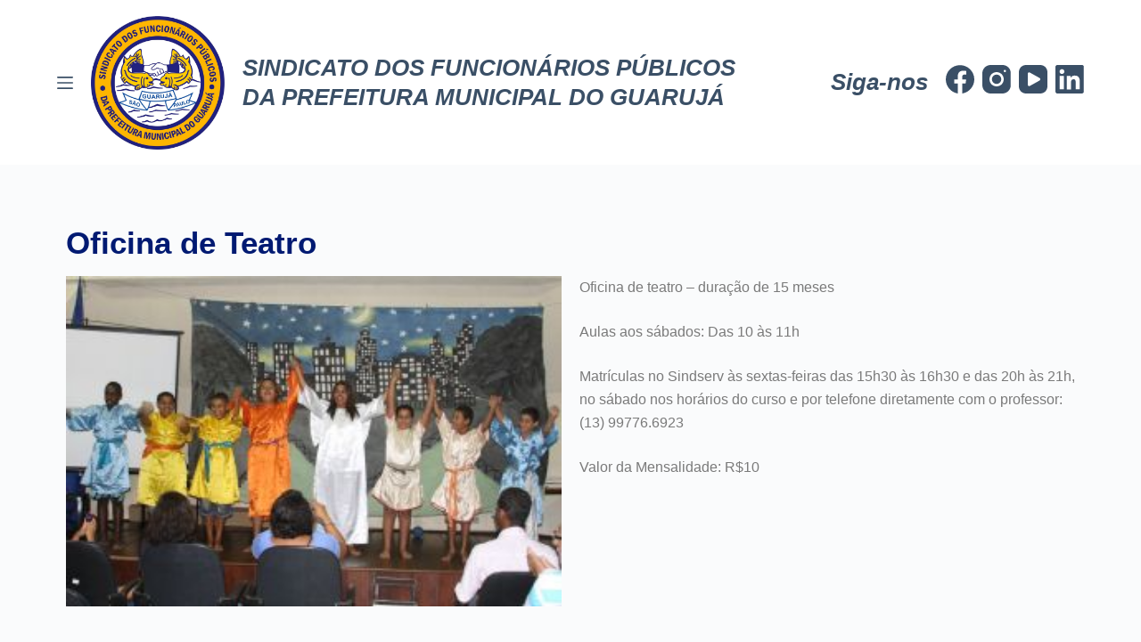

--- FILE ---
content_type: text/html; charset=UTF-8
request_url: https://sindservguaruja.org.br/oficina-de-teatro/
body_size: 8508
content:

<!doctype html>
<html lang="pt-BR">
<head>
	
	<meta charset="UTF-8">
	<meta name="viewport" content="width=device-width, initial-scale=1, maximum-scale=5, viewport-fit=cover">
	<link rel="profile" href="https://gmpg.org/xfn/11">

	<title>Oficina de Teatro &#8211; SINDSERV Guarujá</title>
<meta name='robots' content='max-image-preview:large' />
<link rel='dns-prefetch' href='//s.w.org' />
<link rel="alternate" type="application/rss+xml" title="Feed para SINDSERV Guarujá &raquo;" href="https://sindservguaruja.org.br/feed/" />
<link rel="alternate" type="application/rss+xml" title="Feed de comentários para SINDSERV Guarujá &raquo;" href="https://sindservguaruja.org.br/comments/feed/" />
<link rel='stylesheet' id='blocksy-dynamic-global-css'  href='https://sindservguaruja.org.br/wp-content/uploads/blocksy/css/global.css?ver=60139' media='all' />
<link rel='stylesheet' id='wp-block-library-css'  href='https://sindservguaruja.org.br/wp-includes/css/dist/block-library/style.min.css?ver=5.8.12' media='all' />
<link rel='stylesheet' id='elementor-icons-css'  href='https://sindservguaruja.org.br/wp-content/plugins/elementor/assets/lib/eicons/css/elementor-icons.min.css?ver=5.12.0' media='all' />
<link rel='stylesheet' id='elementor-frontend-css'  href='https://sindservguaruja.org.br/wp-content/plugins/elementor/assets/css/frontend.min.css?ver=3.4.1' media='all' />
<style id='elementor-frontend-inline-css'>
@font-face{font-family:eicons;src:url(https://sindservguaruja.org.br/wp-content/plugins/elementor/assets/lib/eicons/fonts/eicons.eot?5.10.0);src:url(https://sindservguaruja.org.br/wp-content/plugins/elementor/assets/lib/eicons/fonts/eicons.eot?5.10.0#iefix) format("embedded-opentype"),url(https://sindservguaruja.org.br/wp-content/plugins/elementor/assets/lib/eicons/fonts/eicons.woff2?5.10.0) format("woff2"),url(https://sindservguaruja.org.br/wp-content/plugins/elementor/assets/lib/eicons/fonts/eicons.woff?5.10.0) format("woff"),url(https://sindservguaruja.org.br/wp-content/plugins/elementor/assets/lib/eicons/fonts/eicons.ttf?5.10.0) format("truetype"),url(https://sindservguaruja.org.br/wp-content/plugins/elementor/assets/lib/eicons/fonts/eicons.svg?5.10.0#eicon) format("svg");font-weight:400;font-style:normal}
</style>
<link rel='stylesheet' id='elementor-post-6-css'  href='https://sindservguaruja.org.br/wp-content/uploads/elementor/css/post-6.css?ver=1630507240' media='all' />
<link rel='stylesheet' id='elementor-pro-css'  href='https://sindservguaruja.org.br/wp-content/plugins/elementor-pro/assets/css/frontend.min.css?ver=3.3.2' media='all' />
<link rel='stylesheet' id='elementor-post-160-css'  href='https://sindservguaruja.org.br/wp-content/uploads/elementor/css/post-160.css?ver=1637205087' media='all' />
<link rel='stylesheet' id='ct-main-styles-css'  href='https://sindservguaruja.org.br/wp-content/themes/blocksy/static/bundle/main.min.css?ver=1.8.5.1' media='all' />
<link rel='stylesheet' id='ct-back-to-top-styles-css'  href='https://sindservguaruja.org.br/wp-content/themes/blocksy/static/bundle/back-to-top.min.css?ver=1.8.5.1' media='all' />
<link rel='stylesheet' id='ct-elementor-styles-css'  href='https://sindservguaruja.org.br/wp-content/themes/blocksy/static/bundle/elementor-frontend.min.css?ver=1.8.5.1' media='all' />
<link rel='stylesheet' id='google-fonts-1-css'  href='https://fonts.googleapis.com/css?family=Open+Sans+Condensed%3A100%2C100italic%2C200%2C200italic%2C300%2C300italic%2C400%2C400italic%2C500%2C500italic%2C600%2C600italic%2C700%2C700italic%2C800%2C800italic%2C900%2C900italic%7COpen+Sans%3A100%2C100italic%2C200%2C200italic%2C300%2C300italic%2C400%2C400italic%2C500%2C500italic%2C600%2C600italic%2C700%2C700italic%2C800%2C800italic%2C900%2C900italic&#038;display=auto&#038;ver=5.8.12' media='all' />
<script src='https://sindservguaruja.org.br/wp-includes/js/jquery/jquery.min.js?ver=3.6.0' id='jquery-core-js'></script>
<script src='https://sindservguaruja.org.br/wp-includes/js/jquery/jquery-migrate.min.js?ver=3.3.2' id='jquery-migrate-js'></script>
<link rel="https://api.w.org/" href="https://sindservguaruja.org.br/wp-json/" /><link rel="alternate" type="application/json" href="https://sindservguaruja.org.br/wp-json/wp/v2/pages/160" /><link rel="EditURI" type="application/rsd+xml" title="RSD" href="https://sindservguaruja.org.br/xmlrpc.php?rsd" />
<link rel="wlwmanifest" type="application/wlwmanifest+xml" href="https://sindservguaruja.org.br/wp-includes/wlwmanifest.xml" /> 
<meta name="generator" content="WordPress 5.8.12" />
<link rel="canonical" href="https://sindservguaruja.org.br/oficina-de-teatro/" />
<link rel='shortlink' href='https://sindservguaruja.org.br/?p=160' />
<link rel="alternate" type="application/json+oembed" href="https://sindservguaruja.org.br/wp-json/oembed/1.0/embed?url=https%3A%2F%2Fsindservguaruja.org.br%2Foficina-de-teatro%2F" />
<link rel="alternate" type="text/xml+oembed" href="https://sindservguaruja.org.br/wp-json/oembed/1.0/embed?url=https%3A%2F%2Fsindservguaruja.org.br%2Foficina-de-teatro%2F&#038;format=xml" />
<noscript><link rel='stylesheet' href='https://sindservguaruja.org.br/wp-content/themes/blocksy/static/bundle/no-scripts.min.css' type='text/css' /></noscript>
<style>.recentcomments a{display:inline !important;padding:0 !important;margin:0 !important;}</style><link rel="icon" href="https://sindservguaruja.org.br/wp-content/uploads/2021/08/cropped-logo-1-32x32.png" sizes="32x32" />
<link rel="icon" href="https://sindservguaruja.org.br/wp-content/uploads/2021/08/cropped-logo-1-192x192.png" sizes="192x192" />
<link rel="apple-touch-icon" href="https://sindservguaruja.org.br/wp-content/uploads/2021/08/cropped-logo-1-180x180.png" />
<meta name="msapplication-TileImage" content="https://sindservguaruja.org.br/wp-content/uploads/2021/08/cropped-logo-1-270x270.png" />
	</head>

<body class="page-template-default page page-id-160 wp-custom-logo wp-embed-responsive elementor-default elementor-kit-6 elementor-page elementor-page-160 ct-loading ct-elementor-default-template" data-link="type-2" data-prefix="single_page" data-header="type-1:sticky" data-footer="type-1" itemscope="itemscope" itemtype="http://schema.org/WebPage" >

<a class="skip-link show-on-focus" href="#main">
	Pular para o conteúdo</a>


<div id="main-container">
	<header id="header" class="ct-header" data-id="type-1" itemscope="" itemtype="https://schema.org/WPHeader" ><div data-device="desktop" ><div class="ct-sticky-container"><div data-sticky="shrink"><div data-row="middle" data-column-set="2" ><div class="ct-container" ><div data-column="start" data-placements="1" ><div data-items="primary" >
<a
	href="#offcanvas"
	class="ct-header-trigger"
	data-design="simple"
	data-label="right"
	aria-label="Menu"
	data-id="trigger" >

	<span class="ct-label ct-hidden-sm ct-hidden-md ct-hidden-lg">Menu</span>

	<svg
		class="ct-trigger ct-icon"
		width="18" height="14" viewBox="0 0 18 14"
		aria-label="Off-canvas trigger icon"
		data-type="type-1">

		<rect y="0.00" width="18" height="1.7" rx="1"/>
		<rect y="6.15" width="18" height="1.7" rx="1"/>
		<rect y="12.3" width="18" height="1.7" rx="1"/>
	</svg>

</a>

<div	class="site-branding"
	data-id="logo" 		itemscope="itemscope" itemtype="https://schema.org/Organization" >

			<a href="https://sindservguaruja.org.br/" class="site-logo-container" rel="home"><img width="1080" height="1080" src="https://sindservguaruja.org.br/wp-content/uploads/2025/02/309200869_515853497215957_5769910467040857074_n.jpg" class="default-logo" alt="SINDSERV Guarujá" loading="lazy" /></a>	
	</div>


<div
	class="ct-header-text "
	data-id="text" >
	<div class="entry-content">
		<p>SINDICATO DOS FUNCIONÁRIOS PÚBLICOS<br />DA PREFEITURA MUNICIPAL DO GUARUJÁ</p>	</div>
</div>
</div></div><div data-column="end" data-placements="1" ><div data-items="primary" >
<div
	class="ct-header-text "
	data-id="dtO-dH" >
	<div class="entry-content">
		<p>Siga-nos</p>	</div>
</div>

<div
	class="ct-header-socials "
	data-id="socials" >

	
		<div class="ct-social-box" data-icon-size="custom" data-color="custom" data-icons-type="simple" >
			
			
							
				<a href="https://www.facebook.com/SindicatoGuaruja/" data-network="facebook" aria-label="Facebook" >
					<span class="ct-icon-container" >
				<svg
				class="ct-icon"
				width="20px"
				height="20px"
				viewBox="0 0 20 20"
				aria-label="Facebook Icon">
					<path d="M20,10.1c0-5.5-4.5-10-10-10S0,4.5,0,10.1c0,5,3.7,9.1,8.4,9.9v-7H5.9v-2.9h2.5V7.9C8.4,5.4,9.9,4,12.2,4c1.1,0,2.2,0.2,2.2,0.2v2.5h-1.3c-1.2,0-1.6,0.8-1.6,1.6v1.9h2.8L13.9,13h-2.3v7C16.3,19.2,20,15.1,20,10.1z"/>
				</svg>
			</span><span class="ct-label" hidden="" >Facebook</span>				</a>
							
				<a href="https://www.instagram.com/sindicatoguaruja/?igsh=MXUwMzNycDFraWZsZg%3D%3D&amp;utm_source=qr#" data-network="instagram" aria-label="Instagram" >
					<span class="ct-icon-container" >
				<svg
				class="ct-icon"
				width="20"
				height="20"
				viewBox="0 0 20 20"
				aria-label="Instagram Icon">
					<circle cx="10" cy="10" r="3.3"/>
					<path d="M14.2,0H5.8C2.6,0,0,2.6,0,5.8v8.3C0,17.4,2.6,20,5.8,20h8.3c3.2,0,5.8-2.6,5.8-5.8V5.8C20,2.6,17.4,0,14.2,0zM10,15c-2.8,0-5-2.2-5-5s2.2-5,5-5s5,2.2,5,5S12.8,15,10,15z M15.8,5C15.4,5,15,4.6,15,4.2s0.4-0.8,0.8-0.8s0.8,0.4,0.8,0.8S16.3,5,15.8,5z"/>
				</svg>
			</span><span class="ct-label" hidden="" >Instagram</span>				</a>
							
				<a href="https://www.youtube.com/channel/UCD8SaHQuWyBau0m7cl4oXBg/featured" data-network="youtube" aria-label="YouTube" >
					<span class="ct-icon-container" >
				<svg
				class="ct-icon"
				width="20"
				height="20"
				viewbox="0 0 20 20"
				aria-label="YouTube Icon">
					<path d="M15,0H5C2.2,0,0,2.2,0,5v10c0,2.8,2.2,5,5,5h10c2.8,0,5-2.2,5-5V5C20,2.2,17.8,0,15,0z M14.5,10.9l-6.8,3.8c-0.1,0.1-0.3,0.1-0.5,0.1c-0.5,0-1-0.4-1-1l0,0V6.2c0-0.5,0.4-1,1-1c0.2,0,0.3,0,0.5,0.1l6.8,3.8c0.5,0.3,0.7,0.8,0.4,1.3C14.8,10.6,14.6,10.8,14.5,10.9z"/>
				</svg>
			</span><span class="ct-label" hidden="" >YouTube</span>				</a>
							
				<a href="#" data-network="linkedin" aria-label="LinkedIn" >
					<span class="ct-icon-container" >
				<svg
				class="ct-icon"
				width="20px"
				height="20px"
				viewBox="0 0 20 20"
				aria-label="LinkedIn Icon">
					<path d="M18.6,0H1.4C0.6,0,0,0.6,0,1.4v17.1C0,19.4,0.6,20,1.4,20h17.1c0.8,0,1.4-0.6,1.4-1.4V1.4C20,0.6,19.4,0,18.6,0z M6,17.1h-3V7.6h3L6,17.1L6,17.1zM4.6,6.3c-1,0-1.7-0.8-1.7-1.7s0.8-1.7,1.7-1.7c0.9,0,1.7,0.8,1.7,1.7C6.3,5.5,5.5,6.3,4.6,6.3z M17.2,17.1h-3v-4.6c0-1.1,0-2.5-1.5-2.5c-1.5,0-1.8,1.2-1.8,2.5v4.7h-3V7.6h2.8v1.3h0c0.4-0.8,1.4-1.5,2.8-1.5c3,0,3.6,2,3.6,4.5V17.1z"/>
				</svg>
			</span><span class="ct-label" hidden="" >LinkedIn</span>				</a>
			
			
					</div>

	
</div>
</div></div></div></div></div></div></div><div data-device="mobile" ><div class="ct-sticky-container"><div data-sticky="shrink"><div data-row="middle" data-column-set="3" ><div class="ct-container" ><div data-column="start" data-placements="1" ><div data-items="secondary" >
<a
	href="#offcanvas"
	class="ct-header-trigger"
	data-design="simple"
	data-label="right"
	aria-label="Menu"
	data-id="trigger" >

	<span class="ct-label ct-hidden-sm ct-hidden-md ct-hidden-lg">Menu</span>

	<svg
		class="ct-trigger ct-icon"
		width="18" height="14" viewBox="0 0 18 14"
		aria-label="Off-canvas trigger icon"
		data-type="type-1">

		<rect y="0.00" width="18" height="1.7" rx="1"/>
		<rect y="6.15" width="18" height="1.7" rx="1"/>
		<rect y="12.3" width="18" height="1.7" rx="1"/>
	</svg>

</a>
</div></div><div data-column="middle" ><div data-items="" >
<div	class="site-branding"
	data-id="logo" 		itemscope="itemscope" itemtype="https://schema.org/Organization" >

			<a href="https://sindservguaruja.org.br/" class="site-logo-container" rel="home"><img width="1080" height="1080" src="https://sindservguaruja.org.br/wp-content/uploads/2025/02/309200869_515853497215957_5769910467040857074_n.jpg" class="default-logo" alt="SINDSERV Guarujá" loading="lazy" /></a>	
	</div>

</div></div><div data-column="end" ></div></div></div></div></div><div data-row="bottom" data-column-set="1" ><div class="ct-container-fluid" ><div data-column="middle" ><div data-items="" >
<div
	class="ct-header-text "
	data-id="text" >
	<div class="entry-content">
		<p>SINDICATO DOS FUNCIONÁRIOS PÚBLICOS<br />DA PREFEITURA MUNICIPAL DO GUARUJÁ</p>	</div>
</div>
</div></div></div></div></div></header>
	<main id="main" class="site-main hfeed" >

		
	<div
		class="ct-container-full"
				data-content="normal"		data-vertical-spacing="top:bottom">

		
		
	<article
		id="post-160"
		class="post-160 page type-page status-publish hentry">

		
		
		
		<div class="entry-content">
					<div data-elementor-type="wp-page" data-elementor-id="160" class="elementor elementor-160" data-elementor-settings="[]">
							<div class="elementor-section-wrap">
							<section class="elementor-section elementor-top-section elementor-element elementor-element-617e31b elementor-section-boxed elementor-section-height-default elementor-section-height-default" data-id="617e31b" data-element_type="section">
						<div class="elementor-container elementor-column-gap-default">
					<div class="elementor-column elementor-col-100 elementor-top-column elementor-element elementor-element-34fac00" data-id="34fac00" data-element_type="column">
			<div class="elementor-widget-wrap elementor-element-populated">
								<div class="elementor-element elementor-element-f4b9939 elementor-widget elementor-widget-heading" data-id="f4b9939" data-element_type="widget" data-widget_type="heading.default">
				<div class="elementor-widget-container">
			<h2 class="elementor-heading-title elementor-size-default">Oficina de Teatro</h2>		</div>
				</div>
					</div>
		</div>
							</div>
		</section>
				<section class="elementor-section elementor-top-section elementor-element elementor-element-9a9bab9 elementor-section-boxed elementor-section-height-default elementor-section-height-default" data-id="9a9bab9" data-element_type="section">
						<div class="elementor-container elementor-column-gap-default">
					<div class="elementor-column elementor-col-50 elementor-top-column elementor-element elementor-element-f1946a9" data-id="f1946a9" data-element_type="column">
			<div class="elementor-widget-wrap elementor-element-populated">
								<div class="elementor-element elementor-element-26db157 elementor-widget elementor-widget-image" data-id="26db157" data-element_type="widget" data-widget_type="image.default">
				<div class="elementor-widget-container">
															<img width="300" height="200" src="https://sindservguaruja.org.br/wp-content/uploads/2021/09/auditorio1-150x100@2x.jpg" class="attachment-large size-large" alt="" loading="lazy" />															</div>
				</div>
					</div>
		</div>
				<div class="elementor-column elementor-col-50 elementor-top-column elementor-element elementor-element-2c29a42" data-id="2c29a42" data-element_type="column">
			<div class="elementor-widget-wrap elementor-element-populated">
								<div class="elementor-element elementor-element-fd88155 elementor-widget elementor-widget-text-editor" data-id="fd88155" data-element_type="widget" data-widget_type="text-editor.default">
				<div class="elementor-widget-container">
							<p>Oficina de teatro – duração de 15 meses</p><p>Aulas aos sábados: Das 10 às 11h</p><p>Matrículas no Sindserv às sextas-feiras das 15h30 às 16h30 e das 20h às 21h, no sábado nos horários do curso e por telefone diretamente com o professor: (13) 99776.6923</p><p>Valor da Mensalidade: R$10</p>						</div>
				</div>
					</div>
		</div>
							</div>
		</section>
						</div>
					</div>
				</div>

		
		
		
		
	</article>

	
		
			</div>

	</main>

	<footer class="ct-footer" data-id="type-1" itemscope="" itemtype="https://schema.org/WPFooter" ><div data-row="middle" ><div class="ct-container" ><div data-column="widget-area-1" ><div class="ct-widget widget_block widget_media_image" id="block-3">
<div class="wp-block-image"><figure class="aligncenter size-full is-resized"><img loading="lazy" src="http://atos319.com.br/sindservguaruja/wp-content/uploads/2021/08/cropped-logo-1.png" alt="" class="wp-image-15" width="180" height="180" srcset="https://sindservguaruja.org.br/wp-content/uploads/2021/08/cropped-logo-1.png 512w, https://sindservguaruja.org.br/wp-content/uploads/2021/08/cropped-logo-1-300x300.png 300w, https://sindservguaruja.org.br/wp-content/uploads/2021/08/cropped-logo-1-150x150.png 150w, https://sindservguaruja.org.br/wp-content/uploads/2021/08/cropped-logo-1-270x270.png 270w, https://sindservguaruja.org.br/wp-content/uploads/2021/08/cropped-logo-1-192x192.png 192w, https://sindservguaruja.org.br/wp-content/uploads/2021/08/cropped-logo-1-180x180.png 180w, https://sindservguaruja.org.br/wp-content/uploads/2021/08/cropped-logo-1-32x32.png 32w" sizes="(max-width: 180px) 100vw, 180px" /></figure></div>
</div></div><div data-column="widget-area-2" ><div class="ct-widget widget_block widget_text" id="block-17">
<p><strong>Sindicato dos Funcionários Públicos da Prefeitura Municipal de Guarujá</strong></p>
</div><div class="ct-widget widget_block widget_text" id="block-18">
<p>R. Rua Manoel Hipólito do Rego, 84 - Jardim Boa Esperanca (Vicente de Carvalho), Guarujá - SP, 11470-200</p>
</div></div><div data-column="widget-area-3" ><div class="ct-widget widget_block widget_text" id="block-11">
<p><strong>Contato:</strong> <br>secretaria@sindservguaruja.org.br<br>Secretaria de Atendimento:<br>(13) 3383 1122 / (13) 3383 1014 / (13) 97418-6023</p>
</div></div><div data-column="logo" >
<div	class="site-branding"
	data-id="logo" 		itemscope="itemscope" itemtype="https://schema.org/Organization" >

			<a href="https://sindservguaruja.org.br/" class="site-logo-container" rel="home"><img width="540" height="568" src="https://sindservguaruja.org.br/wp-content/uploads/2021/10/fesspmesp-seeklogo.com_.png" class="default-logo" alt="SINDSERV Guarujá" loading="lazy" /></a>	
	</div>

</div></div></div><div data-row="bottom" ><div class="ct-container" data-columns-divider="md:sm" ><div data-column="copyright" >
<div
	class="ct-footer-copyright"
	data-id="copyright" >

	<p>Todos os direitos reservados 2026 SINDSERV Guarujá</p></div>
</div></div></div></footer></div>

<div class="ct-drawer-canvas"><div id="offcanvas" class="ct-panel ct-header" data-behaviour="left-side" ><section>
		<div class="ct-panel-actions">
			<span class="ct-close-button">
				<svg class="ct-icon" width="12" height="12" viewBox="0 0 15 15">
					<path d="M1 15a1 1 0 01-.71-.29 1 1 0 010-1.41l5.8-5.8-5.8-5.8A1 1 0 011.7.29l5.8 5.8 5.8-5.8a1 1 0 011.41 1.41l-5.8 5.8 5.8 5.8a1 1 0 01-1.41 1.41l-5.8-5.8-5.8 5.8A1 1 0 011 15z"/>
				</svg>
			</span>
		</div>
		<div class="ct-panel-content" data-device="desktop" >
<div
	class="ct-header-socials "
	data-id="EFOc62" >

	
		<div class="ct-social-box" data-icon-size="custom" data-color="custom" data-icons-type="simple" >
			
			
							
				<a href="https://www.facebook.com/SindicatoGuaruja/" data-network="facebook" aria-label="Facebook" >
					<span class="ct-icon-container" >
				<svg
				class="ct-icon"
				width="20px"
				height="20px"
				viewBox="0 0 20 20"
				aria-label="Facebook Icon">
					<path d="M20,10.1c0-5.5-4.5-10-10-10S0,4.5,0,10.1c0,5,3.7,9.1,8.4,9.9v-7H5.9v-2.9h2.5V7.9C8.4,5.4,9.9,4,12.2,4c1.1,0,2.2,0.2,2.2,0.2v2.5h-1.3c-1.2,0-1.6,0.8-1.6,1.6v1.9h2.8L13.9,13h-2.3v7C16.3,19.2,20,15.1,20,10.1z"/>
				</svg>
			</span><span class="ct-label" hidden="" >Facebook</span>				</a>
							
				<a href="#" data-network="twitter" aria-label="Twitter" >
					<span class="ct-icon-container" >
				<svg
				class="ct-icon"
				width="20px"
				height="20px"
				viewBox="0 0 20 20"
				aria-label="Twitter Icon">
					<path d="M20,3.8c-0.7,0.3-1.5,0.5-2.4,0.6c0.8-0.5,1.5-1.3,1.8-2.3c-0.8,0.5-1.7,0.8-2.6,1c-0.7-0.8-1.8-1.3-3-1.3c-2.3,0-4.1,1.8-4.1,4.1c0,0.3,0,0.6,0.1,0.9C6.4,6.7,3.4,5.1,1.4,2.6C1,3.2,0.8,3.9,0.8,4.7c0,1.4,0.7,2.7,1.8,3.4C2,8.1,1.4,7.9,0.8,7.6c0,0,0,0,0,0.1c0,2,1.4,3.6,3.3,4c-0.3,0.1-0.7,0.1-1.1,0.1c-0.3,0-0.5,0-0.8-0.1c0.5,1.6,2,2.8,3.8,2.8c-1.4,1.1-3.2,1.8-5.1,1.8c-0.3,0-0.7,0-1-0.1c1.8,1.2,4,1.8,6.3,1.8c7.5,0,11.7-6.3,11.7-11.7c0-0.2,0-0.4,0-0.5C18.8,5.3,19.4,4.6,20,3.8z"/>
				</svg>
			</span><span class="ct-label" hidden="" >Twitter</span>				</a>
							
				<a href="https://www.instagram.com/sindicatoguaruja/?igsh=MXUwMzNycDFraWZsZg%3D%3D&amp;utm_source=qr#" data-network="instagram" aria-label="Instagram" >
					<span class="ct-icon-container" >
				<svg
				class="ct-icon"
				width="20"
				height="20"
				viewBox="0 0 20 20"
				aria-label="Instagram Icon">
					<circle cx="10" cy="10" r="3.3"/>
					<path d="M14.2,0H5.8C2.6,0,0,2.6,0,5.8v8.3C0,17.4,2.6,20,5.8,20h8.3c3.2,0,5.8-2.6,5.8-5.8V5.8C20,2.6,17.4,0,14.2,0zM10,15c-2.8,0-5-2.2-5-5s2.2-5,5-5s5,2.2,5,5S12.8,15,10,15z M15.8,5C15.4,5,15,4.6,15,4.2s0.4-0.8,0.8-0.8s0.8,0.4,0.8,0.8S16.3,5,15.8,5z"/>
				</svg>
			</span><span class="ct-label" hidden="" >Instagram</span>				</a>
			
			
					</div>

	
</div>

<nav class="mobile-menu has-submenu" data-id="mobile-menu" data-type="type-1" >
	<ul id="menu-menu-principal-1" class=""><li class="menu-item menu-item-type-post_type menu-item-object-page menu-item-home menu-item-99"><a href="https://sindservguaruja.org.br/" data-ps2id-api="true">Início</a></li>
<li class="menu-item menu-item-type-post_type menu-item-object-page menu-item-has-children menu-item-100"><a href="https://sindservguaruja.org.br/quem-somos/" data-ps2id-api="true">Quem somos<span class="child-indicator" aria-label="Menu dropdown indicator"><svg width="8" height="8" viewBox="0 0 15 15" aria-label="Menu dropdown icon"><path d="M2.1,3.2l5.4,5.4l5.4-5.4L15,4.3l-7.5,7.5L0,4.3L2.1,3.2z"/></svg></span></a>
<ul class="sub-menu">
	<li class="menu-item menu-item-type-post_type menu-item-object-page menu-item-311"><a href="https://sindservguaruja.org.br/diretoria/" data-ps2id-api="true">Diretoria</a></li>
</ul>
</li>
<li class="menu-item menu-item-type-custom menu-item-object-custom menu-item-has-children menu-item-98"><a href="#" data-ps2id-api="true">Serviços e Benefícios<span class="child-indicator" aria-label="Menu dropdown indicator"><svg width="8" height="8" viewBox="0 0 15 15" aria-label="Menu dropdown icon"><path d="M2.1,3.2l5.4,5.4l5.4-5.4L15,4.3l-7.5,7.5L0,4.3L2.1,3.2z"/></svg></span></a>
<ul class="sub-menu">
	<li class="menu-item menu-item-type-post_type menu-item-object-page menu-item-117"><a href="https://sindservguaruja.org.br/atendimentos-de-saude/" data-ps2id-api="true">Atendimentos de Saúde</a></li>
	<li class="menu-item menu-item-type-post_type menu-item-object-page menu-item-116"><a href="https://sindservguaruja.org.br/desconto-para-associados/" data-ps2id-api="true">Desconto para associados</a></li>
	<li class="menu-item menu-item-type-post_type menu-item-object-page menu-item-235"><a href="https://sindservguaruja.org.br/plano-odontologico/" data-ps2id-api="true">Plano Odontológico</a></li>
	<li class="menu-item menu-item-type-post_type menu-item-object-page menu-item-236"><a href="https://sindservguaruja.org.br/departamento-juridico/" data-ps2id-api="true">Departamento Jurídico</a></li>
	<li class="menu-item menu-item-type-post_type menu-item-object-page menu-item-237"><a href="https://sindservguaruja.org.br/plano-de-saude/" data-ps2id-api="true">Plano de Saúde</a></li>
</ul>
</li>
<li class="menu-item menu-item-type-custom menu-item-object-custom menu-item-has-children menu-item-101"><a href="#" data-ps2id-api="true">Mídia<span class="child-indicator" aria-label="Menu dropdown indicator"><svg width="8" height="8" viewBox="0 0 15 15" aria-label="Menu dropdown icon"><path d="M2.1,3.2l5.4,5.4l5.4-5.4L15,4.3l-7.5,7.5L0,4.3L2.1,3.2z"/></svg></span></a>
<ul class="sub-menu">
	<li class="menu-item menu-item-type-post_type menu-item-object-page menu-item-238"><a href="https://sindservguaruja.org.br/videos/" data-ps2id-api="true">Vídeos</a></li>
	<li class="menu-item menu-item-type-post_type menu-item-object-page menu-item-849"><a href="https://sindservguaruja.org.br/galeria-de-fotos/" data-ps2id-api="true">Galeria de fotos</a></li>
</ul>
</li>
<li class="menu-item menu-item-type-post_type menu-item-object-page menu-item-239"><a href="https://sindservguaruja.org.br/documentos/" data-ps2id-api="true">Documentos</a></li>
<li class="menu-item menu-item-type-post_type menu-item-object-page menu-item-240"><a href="https://sindservguaruja.org.br/noticias/" data-ps2id-api="true">Notícias</a></li>
</ul></nav>
</div><div class="ct-panel-content" data-device="mobile" >
<nav class="mobile-menu has-submenu" data-id="mobile-menu" data-type="type-1" >
	<ul id="menu-menu-principal" class=""><li id="menu-item-99" class="menu-item menu-item-type-post_type menu-item-object-page menu-item-home menu-item-99"><a href="https://sindservguaruja.org.br/" data-ps2id-api="true">Início</a></li>
<li id="menu-item-100" class="menu-item menu-item-type-post_type menu-item-object-page menu-item-has-children menu-item-100"><a href="https://sindservguaruja.org.br/quem-somos/" data-ps2id-api="true">Quem somos<span class="child-indicator" aria-label="Menu dropdown indicator"><svg width="8" height="8" viewBox="0 0 15 15" aria-label="Menu dropdown icon"><path d="M2.1,3.2l5.4,5.4l5.4-5.4L15,4.3l-7.5,7.5L0,4.3L2.1,3.2z"/></svg></span></a>
<ul class="sub-menu">
	<li id="menu-item-311" class="menu-item menu-item-type-post_type menu-item-object-page menu-item-311"><a href="https://sindservguaruja.org.br/diretoria/" data-ps2id-api="true">Diretoria</a></li>
</ul>
</li>
<li id="menu-item-98" class="menu-item menu-item-type-custom menu-item-object-custom menu-item-has-children menu-item-98"><a href="#" data-ps2id-api="true">Serviços e Benefícios<span class="child-indicator" aria-label="Menu dropdown indicator"><svg width="8" height="8" viewBox="0 0 15 15" aria-label="Menu dropdown icon"><path d="M2.1,3.2l5.4,5.4l5.4-5.4L15,4.3l-7.5,7.5L0,4.3L2.1,3.2z"/></svg></span></a>
<ul class="sub-menu">
	<li id="menu-item-117" class="menu-item menu-item-type-post_type menu-item-object-page menu-item-117"><a href="https://sindservguaruja.org.br/atendimentos-de-saude/" data-ps2id-api="true">Atendimentos de Saúde</a></li>
	<li id="menu-item-116" class="menu-item menu-item-type-post_type menu-item-object-page menu-item-116"><a href="https://sindservguaruja.org.br/desconto-para-associados/" data-ps2id-api="true">Desconto para associados</a></li>
	<li id="menu-item-235" class="menu-item menu-item-type-post_type menu-item-object-page menu-item-235"><a href="https://sindservguaruja.org.br/plano-odontologico/" data-ps2id-api="true">Plano Odontológico</a></li>
	<li id="menu-item-236" class="menu-item menu-item-type-post_type menu-item-object-page menu-item-236"><a href="https://sindservguaruja.org.br/departamento-juridico/" data-ps2id-api="true">Departamento Jurídico</a></li>
	<li id="menu-item-237" class="menu-item menu-item-type-post_type menu-item-object-page menu-item-237"><a href="https://sindservguaruja.org.br/plano-de-saude/" data-ps2id-api="true">Plano de Saúde</a></li>
</ul>
</li>
<li id="menu-item-101" class="menu-item menu-item-type-custom menu-item-object-custom menu-item-has-children menu-item-101"><a href="#" data-ps2id-api="true">Mídia<span class="child-indicator" aria-label="Menu dropdown indicator"><svg width="8" height="8" viewBox="0 0 15 15" aria-label="Menu dropdown icon"><path d="M2.1,3.2l5.4,5.4l5.4-5.4L15,4.3l-7.5,7.5L0,4.3L2.1,3.2z"/></svg></span></a>
<ul class="sub-menu">
	<li id="menu-item-238" class="menu-item menu-item-type-post_type menu-item-object-page menu-item-238"><a href="https://sindservguaruja.org.br/videos/" data-ps2id-api="true">Vídeos</a></li>
	<li id="menu-item-849" class="menu-item menu-item-type-post_type menu-item-object-page menu-item-849"><a href="https://sindservguaruja.org.br/galeria-de-fotos/" data-ps2id-api="true">Galeria de fotos</a></li>
</ul>
</li>
<li id="menu-item-239" class="menu-item menu-item-type-post_type menu-item-object-page menu-item-239"><a href="https://sindservguaruja.org.br/documentos/" data-ps2id-api="true">Documentos</a></li>
<li id="menu-item-240" class="menu-item menu-item-type-post_type menu-item-object-page menu-item-240"><a href="https://sindservguaruja.org.br/noticias/" data-ps2id-api="true">Notícias</a></li>
</ul></nav>

<div
	class="ct-header-socials "
	data-id="socials" >

	
		<div class="ct-social-box" data-icon-size="custom" data-color="custom" data-icons-type="simple" >
			
			
							
				<a href="https://www.facebook.com/SindicatoGuaruja/" data-network="facebook" aria-label="Facebook" >
					<span class="ct-icon-container" >
				<svg
				class="ct-icon"
				width="20px"
				height="20px"
				viewBox="0 0 20 20"
				aria-label="Facebook Icon">
					<path d="M20,10.1c0-5.5-4.5-10-10-10S0,4.5,0,10.1c0,5,3.7,9.1,8.4,9.9v-7H5.9v-2.9h2.5V7.9C8.4,5.4,9.9,4,12.2,4c1.1,0,2.2,0.2,2.2,0.2v2.5h-1.3c-1.2,0-1.6,0.8-1.6,1.6v1.9h2.8L13.9,13h-2.3v7C16.3,19.2,20,15.1,20,10.1z"/>
				</svg>
			</span><span class="ct-label" hidden="" >Facebook</span>				</a>
							
				<a href="https://www.instagram.com/sindicatoguaruja/?igsh=MXUwMzNycDFraWZsZg%3D%3D&amp;utm_source=qr#" data-network="instagram" aria-label="Instagram" >
					<span class="ct-icon-container" >
				<svg
				class="ct-icon"
				width="20"
				height="20"
				viewBox="0 0 20 20"
				aria-label="Instagram Icon">
					<circle cx="10" cy="10" r="3.3"/>
					<path d="M14.2,0H5.8C2.6,0,0,2.6,0,5.8v8.3C0,17.4,2.6,20,5.8,20h8.3c3.2,0,5.8-2.6,5.8-5.8V5.8C20,2.6,17.4,0,14.2,0zM10,15c-2.8,0-5-2.2-5-5s2.2-5,5-5s5,2.2,5,5S12.8,15,10,15z M15.8,5C15.4,5,15,4.6,15,4.2s0.4-0.8,0.8-0.8s0.8,0.4,0.8,0.8S16.3,5,15.8,5z"/>
				</svg>
			</span><span class="ct-label" hidden="" >Instagram</span>				</a>
							
				<a href="https://www.youtube.com/channel/UCD8SaHQuWyBau0m7cl4oXBg/featured" data-network="youtube" aria-label="YouTube" >
					<span class="ct-icon-container" >
				<svg
				class="ct-icon"
				width="20"
				height="20"
				viewbox="0 0 20 20"
				aria-label="YouTube Icon">
					<path d="M15,0H5C2.2,0,0,2.2,0,5v10c0,2.8,2.2,5,5,5h10c2.8,0,5-2.2,5-5V5C20,2.2,17.8,0,15,0z M14.5,10.9l-6.8,3.8c-0.1,0.1-0.3,0.1-0.5,0.1c-0.5,0-1-0.4-1-1l0,0V6.2c0-0.5,0.4-1,1-1c0.2,0,0.3,0,0.5,0.1l6.8,3.8c0.5,0.3,0.7,0.8,0.4,1.3C14.8,10.6,14.6,10.8,14.5,10.9z"/>
				</svg>
			</span><span class="ct-label" hidden="" >YouTube</span>				</a>
							
				<a href="#" data-network="linkedin" aria-label="LinkedIn" >
					<span class="ct-icon-container" >
				<svg
				class="ct-icon"
				width="20px"
				height="20px"
				viewBox="0 0 20 20"
				aria-label="LinkedIn Icon">
					<path d="M18.6,0H1.4C0.6,0,0,0.6,0,1.4v17.1C0,19.4,0.6,20,1.4,20h17.1c0.8,0,1.4-0.6,1.4-1.4V1.4C20,0.6,19.4,0,18.6,0z M6,17.1h-3V7.6h3L6,17.1L6,17.1zM4.6,6.3c-1,0-1.7-0.8-1.7-1.7s0.8-1.7,1.7-1.7c0.9,0,1.7,0.8,1.7,1.7C6.3,5.5,5.5,6.3,4.6,6.3z M17.2,17.1h-3v-4.6c0-1.1,0-2.5-1.5-2.5c-1.5,0-1.8,1.2-1.8,2.5v4.7h-3V7.6h2.8v1.3h0c0.4-0.8,1.4-1.5,2.8-1.5c3,0,3.6,2,3.6,4.5V17.1z"/>
				</svg>
			</span><span class="ct-label" hidden="" >LinkedIn</span>				</a>
			
			
					</div>

	
</div>
</div></section></div>
	<a href="#main-container" class="ct-back-to-top ct-hidden-sm"
		data-shape="square"
		data-alignment="right"
		title="Voltar ao topo" aria-label="Voltar ao topo">

		<svg class="ct-icon" width="15" height="15" viewBox="0 0 20 20"><path d="M18.1,9.4c-0.2,0.4-0.5,0.6-0.9,0.6h-3.7c0,0-0.6,8.7-0.9,9.1C12.2,19.6,11.1,20,10,20c-1,0-2.3-0.3-2.7-0.9C7,18.7,6.5,10,6.5,10H2.8c-0.4,0-0.7-0.2-1-0.6C1.7,9,1.7,8.6,1.9,8.3c2.8-4.1,7.2-8,7.4-8.1C9.5,0.1,9.8,0,10,0s0.5,0.1,0.6,0.2c0.2,0.1,4.6,3.9,7.4,8.1C18.2,8.7,18.3,9.1,18.1,9.4z"/></svg>
		
	</a>

	</div><link rel='stylesheet' id='e-animations-css'  href='https://sindservguaruja.org.br/wp-content/plugins/elementor/assets/lib/animations/animations.min.css?ver=3.4.1' media='all' />
<script id='page-scroll-to-id-plugin-script-js-extra'>
var mPS2id_params = {"instances":{"mPS2id_instance_0":{"selector":"a[href*='#']:not([href='#'])","autoSelectorMenuLinks":"true","excludeSelector":"a[href^='#tab-'], a[href^='#tabs-'], a[data-toggle]:not([data-toggle='tooltip']), a[data-slide], a[data-vc-tabs], a[data-vc-accordion], a.screen-reader-text.skip-link","scrollSpeed":800,"autoScrollSpeed":"true","scrollEasing":"easeInOutQuint","scrollingEasing":"easeOutQuint","forceScrollEasing":"false","pageEndSmoothScroll":"true","stopScrollOnUserAction":"false","autoCorrectScroll":"false","autoCorrectScrollExtend":"false","layout":"vertical","offset":0,"dummyOffset":"false","highlightSelector":"","clickedClass":"mPS2id-clicked","targetClass":"mPS2id-target","highlightClass":"mPS2id-highlight","forceSingleHighlight":"false","keepHighlightUntilNext":"false","highlightByNextTarget":"false","appendHash":"false","scrollToHash":"true","scrollToHashForAll":"true","scrollToHashDelay":0,"scrollToHashUseElementData":"true","scrollToHashRemoveUrlHash":"false","disablePluginBelow":0,"adminDisplayWidgetsId":"true","adminTinyMCEbuttons":"true","unbindUnrelatedClickEvents":"false","unbindUnrelatedClickEventsSelector":"","normalizeAnchorPointTargets":"false","encodeLinks":"false"}},"total_instances":"1","shortcode_class":"_ps2id"};
</script>
<script src='https://sindservguaruja.org.br/wp-content/plugins/page-scroll-to-id/js/page-scroll-to-id.min.js?ver=1.7.4' id='page-scroll-to-id-plugin-script-js'></script>
<script id='ct-scripts-js-extra'>
var ct_localizations = {"ajax_url":"https:\/\/sindservguaruja.org.br\/wp-admin\/admin-ajax.php","nonce":"a3f66bc4e3","public_url":"https:\/\/sindservguaruja.org.br\/wp-content\/themes\/blocksy\/static\/bundle\/","rest_url":"https:\/\/sindservguaruja.org.br\/wp-json\/","search_url":"https:\/\/sindservguaruja.org.br\/search\/QUERY_STRING\/","show_more_text":"Mostrar mais","more_text":"Mais","dynamic_js_chunks":[{"id":"blocksy_pro_micro_popups","selector":".ct-popup","url":"https:\/\/sindservguaruja.org.br\/wp-content\/plugins\/blocksy-companion-pro\/framework\/premium\/static\/bundle\/micro-popups.js"},{"id":"blocksy_account","selector":".ct-header-account[href*=\"account-modal\"], .must-log-in a","url":"https:\/\/sindservguaruja.org.br\/wp-content\/plugins\/blocksy-companion-pro\/static\/bundle\/account.js","trigger":"click"},{"id":"blocksy_dark_mode","selector":"[data-id=\"dark-mode-switcher\"]","url":"https:\/\/sindservguaruja.org.br\/wp-content\/plugins\/blocksy-companion-pro\/static\/bundle\/dark-mode.js","trigger":"click"},{"id":"blocksy_sticky_header","selector":"header [data-sticky]","url":"https:\/\/sindservguaruja.org.br\/wp-content\/plugins\/blocksy-companion-pro\/static\/bundle\/sticky.js"},{"id":"blocksy_lazy_load","selector":".ct-lazy[class*=\"ct-image\"]","url":"https:\/\/sindservguaruja.org.br\/wp-content\/themes\/blocksy\/static\/bundle\/lazy-load.js"}],"dynamic_styles":{"lazy_load":"https:\/\/sindservguaruja.org.br\/wp-content\/themes\/blocksy\/static\/bundle\/lazy-load.min.css","search_lazy":"https:\/\/sindservguaruja.org.br\/wp-content\/themes\/blocksy\/static\/bundle\/search-lazy.min.css"},"dynamic_styles_selectors":[{"selector":".ct-panel","url":"https:\/\/sindservguaruja.org.br\/wp-content\/themes\/blocksy\/static\/bundle\/off-canvas.min.css"}]};
</script>
<script src='https://sindservguaruja.org.br/wp-content/themes/blocksy/static/bundle/main.js?ver=1.8.5.1' id='ct-scripts-js'></script>
<script src='https://sindservguaruja.org.br/wp-includes/js/wp-embed.min.js?ver=5.8.12' id='wp-embed-js'></script>
<script src='https://sindservguaruja.org.br/wp-content/plugins/elementor-pro/assets/js/webpack-pro.runtime.min.js?ver=3.3.2' id='elementor-pro-webpack-runtime-js'></script>
<script src='https://sindservguaruja.org.br/wp-content/plugins/elementor/assets/js/webpack.runtime.min.js?ver=3.4.1' id='elementor-webpack-runtime-js'></script>
<script src='https://sindservguaruja.org.br/wp-content/plugins/elementor/assets/js/frontend-modules.min.js?ver=3.4.1' id='elementor-frontend-modules-js'></script>
<script id='elementor-pro-frontend-js-before'>
var ElementorProFrontendConfig = {"ajaxurl":"https:\/\/sindservguaruja.org.br\/wp-admin\/admin-ajax.php","nonce":"c922b588a2","urls":{"assets":"https:\/\/sindservguaruja.org.br\/wp-content\/plugins\/elementor-pro\/assets\/"},"i18n":{"toc_no_headings_found":"No headings were found on this page."},"shareButtonsNetworks":{"facebook":{"title":"Facebook","has_counter":true},"twitter":{"title":"Twitter"},"google":{"title":"Google+","has_counter":true},"linkedin":{"title":"LinkedIn","has_counter":true},"pinterest":{"title":"Pinterest","has_counter":true},"reddit":{"title":"Reddit","has_counter":true},"vk":{"title":"VK","has_counter":true},"odnoklassniki":{"title":"OK","has_counter":true},"tumblr":{"title":"Tumblr"},"digg":{"title":"Digg"},"skype":{"title":"Skype"},"stumbleupon":{"title":"StumbleUpon","has_counter":true},"mix":{"title":"Mix"},"telegram":{"title":"Telegram"},"pocket":{"title":"Pocket","has_counter":true},"xing":{"title":"XING","has_counter":true},"whatsapp":{"title":"WhatsApp"},"email":{"title":"Email"},"print":{"title":"Print"}},"facebook_sdk":{"lang":"pt_BR","app_id":""},"lottie":{"defaultAnimationUrl":"https:\/\/sindservguaruja.org.br\/wp-content\/plugins\/elementor-pro\/modules\/lottie\/assets\/animations\/default.json"}};
</script>
<script src='https://sindservguaruja.org.br/wp-content/plugins/elementor-pro/assets/js/frontend.min.js?ver=3.3.2' id='elementor-pro-frontend-js'></script>
<script src='https://sindservguaruja.org.br/wp-content/plugins/elementor/assets/lib/waypoints/waypoints.min.js?ver=4.0.2' id='elementor-waypoints-js'></script>
<script src='https://sindservguaruja.org.br/wp-includes/js/jquery/ui/core.min.js?ver=1.12.1' id='jquery-ui-core-js'></script>
<script src='https://sindservguaruja.org.br/wp-content/plugins/elementor/assets/lib/swiper/swiper.min.js?ver=5.3.6' id='swiper-js'></script>
<script src='https://sindservguaruja.org.br/wp-content/plugins/elementor/assets/lib/share-link/share-link.min.js?ver=3.4.1' id='share-link-js'></script>
<script src='https://sindservguaruja.org.br/wp-content/plugins/elementor/assets/lib/dialog/dialog.min.js?ver=4.8.1' id='elementor-dialog-js'></script>
<script id='elementor-frontend-js-before'>
var elementorFrontendConfig = {"environmentMode":{"edit":false,"wpPreview":false,"isScriptDebug":false},"i18n":{"shareOnFacebook":"Compartilhar no Facebook","shareOnTwitter":"Compartilhar no Twitter","pinIt":"Fixar","download":"Baixar","downloadImage":"Baixar imagem","fullscreen":"Tela cheia","zoom":"Zoom","share":"Compartilhar","playVideo":"Reproduzir v\u00eddeo","previous":"Anterior","next":"Pr\u00f3ximo","close":"Fechar"},"is_rtl":false,"breakpoints":{"xs":0,"sm":480,"md":768,"lg":1025,"xl":1440,"xxl":1600},"responsive":{"breakpoints":{"mobile":{"label":"Mobile","value":767,"default_value":767,"direction":"max","is_enabled":true},"mobile_extra":{"label":"Dispositivo m\u00f3vel extra","value":880,"default_value":880,"direction":"max","is_enabled":false},"tablet":{"label":"Tablet","value":1024,"default_value":1024,"direction":"max","is_enabled":true},"tablet_extra":{"label":"Tablet extra","value":1200,"default_value":1200,"direction":"max","is_enabled":false},"laptop":{"label":"Laptop","value":1366,"default_value":1366,"direction":"max","is_enabled":false},"widescreen":{"label":"Widescreen","value":2400,"default_value":2400,"direction":"min","is_enabled":false}}},"version":"3.4.1","is_static":false,"experimentalFeatures":{"e_dom_optimization":true,"a11y_improvements":true,"e_import_export":true,"additional_custom_breakpoints":true,"landing-pages":true,"elements-color-picker":true,"admin-top-bar":true,"form-submissions":true,"video-playlist":true},"urls":{"assets":"https:\/\/sindservguaruja.org.br\/wp-content\/plugins\/elementor\/assets\/"},"settings":{"page":[],"editorPreferences":[]},"kit":{"active_breakpoints":["viewport_mobile","viewport_tablet"],"global_image_lightbox":"yes","lightbox_enable_counter":"yes","lightbox_enable_fullscreen":"yes","lightbox_enable_zoom":"yes","lightbox_enable_share":"yes","lightbox_title_src":"title","lightbox_description_src":"description"},"post":{"id":160,"title":"Oficina%20de%20Teatro%20%E2%80%93%20SINDSERV%20Guaruj%C3%A1","excerpt":"","featuredImage":false}};
</script>
<script src='https://sindservguaruja.org.br/wp-content/plugins/elementor/assets/js/frontend.min.js?ver=3.4.1' id='elementor-frontend-js'></script>
<script src='https://sindservguaruja.org.br/wp-content/plugins/elementor-pro/assets/js/preloaded-elements-handlers.min.js?ver=3.3.2' id='pro-preloaded-elements-handlers-js'></script>
<script src='https://sindservguaruja.org.br/wp-content/plugins/elementor/assets/js/preloaded-modules.min.js?ver=3.4.1' id='preloaded-modules-js'></script>
<script src='https://sindservguaruja.org.br/wp-content/plugins/elementor-pro/assets/lib/sticky/jquery.sticky.min.js?ver=3.3.2' id='e-sticky-js'></script>

</body>
</html>


--- FILE ---
content_type: text/css
request_url: https://sindservguaruja.org.br/wp-content/uploads/elementor/css/post-6.css?ver=1630507240
body_size: 575
content:
.elementor-kit-6{--e-global-color-primary:#001A72;--e-global-color-secondary:#54595F;--e-global-color-text:#7A7A7A;--e-global-color-accent:#001A72;--e-global-typography-primary-font-family:"Open Sans Condensed";--e-global-typography-primary-font-weight:600;--e-global-typography-secondary-font-family:"Open Sans Condensed";--e-global-typography-secondary-font-weight:400;--e-global-typography-text-font-family:"Open Sans";--e-global-typography-text-font-weight:600;--e-global-typography-accent-font-family:"Open Sans";--e-global-typography-accent-font-weight:500;}.elementor-section.elementor-section-boxed > .elementor-container{max-width:1140px;}.elementor-widget:not(:last-child){margin-bottom:20px;}{}h1.entry-title{display:var(--page-title-display);}

--- FILE ---
content_type: text/css
request_url: https://sindservguaruja.org.br/wp-content/uploads/elementor/css/post-160.css?ver=1637205087
body_size: 116
content:
.elementor-160 .elementor-element.elementor-element-f4b9939 .elementor-heading-title{color:var( --e-global-color-primary );}.elementor-160 .elementor-element.elementor-element-26db157 img{width:100%;}.elementor-160 .elementor-element.elementor-element-fd88155{color:var( --e-global-color-text );}

--- FILE ---
content_type: text/css
request_url: https://sindservguaruja.org.br/wp-content/themes/blocksy/static/bundle/elementor-frontend.min.css?ver=1.8.5.1
body_size: 1088
content:
/**
 * Blocksy - v1.8.5.1
 * 
 * Copyright (c) 2021
 * Licensed GPLv2+
 */

.entry-content>.elementor{--default-editor: var(--false)}.ct-elementor-default-template .site-main .elementor-top-section:not(.ct-section-stretched){margin-left:var(--has-wide, auto);margin-right:var(--has-wide, auto);width:var(--block-width, var(--container-width));max-width:var(--block-max-width, var(--container-max-width))}section.elementor-section.elementor-section-boxed>.elementor-container{width:var(--block-width, var(--container-width));max-width:var(--block-max-width, var(--container-max-width))}[data-elementor-type] p:last-child{--contentSpacing: 0px}.elementor-select-wrapper select{background-image:none}.elementor-search-form__input{--form-field-height: auto}.elementor-search-form__submit{--buttonShadow: none;--buttonTransform: none}:root{--e-global-color-blocksy_palette_1: var(--paletteColor1);--e-global-color-blocksy_palette_2: var(--paletteColor2);--e-global-color-blocksy_palette_3: var(--paletteColor3);--e-global-color-blocksy_palette_4: var(--paletteColor4);--e-global-color-blocksy_palette_5: var(--paletteColor5);--e-global-color-blocksy_palette_6: var(--paletteColor6);--e-global-color-blocksy_palette_7: var(--paletteColor7);--e-global-color-blocksy_palette_8: var(--paletteColor8)}
